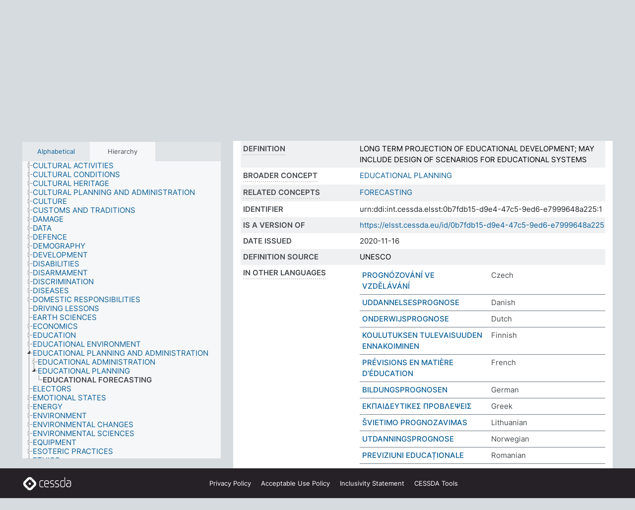

--- FILE ---
content_type: text/html; charset=UTF-8
request_url: https://thesauri.cessda.eu/elsst-1/en/page/0b7fdb15-d9e4-47c5-9ed6-e7999648a225?clang=en&anylang=on
body_size: 8942
content:
<!DOCTYPE html>
<html dir="ltr" lang="en" prefix="og: https://ogp.me/ns#">
<head>
<base href="https://thesauri.cessda.eu/">
<link rel="shortcut icon" href="favicon.ico">
<meta http-equiv="X-UA-Compatible" content="IE=Edge">
<meta http-equiv="Content-Type" content="text/html; charset=UTF-8">
<meta name="viewport" content="width=device-width, initial-scale=1.0">
<meta name="format-detection" content="telephone=no">
<meta name="generator" content="Skosmos 2.18">
<meta name="title" content="EDUCATIONAL FORECASTING - ELSST Version 1 - Skosmos">
<meta property="og:title" content="EDUCATIONAL FORECASTING - ELSST Version 1 - Skosmos">
<meta name="description" content="Concept EDUCATIONAL FORECASTING in vocabulary ELSST Thesaurus (Version 1 - 2020)">
<meta property="og:description" content="Concept EDUCATIONAL FORECASTING in vocabulary ELSST Thesaurus (Version 1 - 2020)">
<link rel="canonical" href="https://thesauri.cessda.eu/elsst-1/en/page/0b7fdb15-d9e4-47c5-9ed6-e7999648a225">
<meta property="og:url" content="https://thesauri.cessda.eu/elsst-1/en/page/0b7fdb15-d9e4-47c5-9ed6-e7999648a225">
<meta property="og:type" content="website">
<meta property="og:site_name" content="Skosmos">
<link href="vendor/twbs/bootstrap/dist/css/bootstrap.min.css" media="screen, print" rel="stylesheet" type="text/css">
<link href="vendor/vakata/jstree/dist/themes/default/style.min.css" media="screen, print" rel="stylesheet" type="text/css">
<link href="vendor/davidstutz/bootstrap-multiselect/dist/css/bootstrap-multiselect.min.css" media="screen, print" rel="stylesheet" type="text/css">
<!-- <link href="resource/css/fira.css" media="screen, print" rel="stylesheet" type="text/css"> -->
<link href="resource/fontawesome/css/fontawesome.css" media="screen, print" rel="stylesheet" type="text/css">
<link href="resource/fontawesome/css/regular.css" media="screen, print" rel="stylesheet" type="text/css">
<link href="resource/fontawesome/css/solid.css" media="screen, print" rel="stylesheet" type="text/css">
<link href="resource/css/styles.css" media="screen, print" rel="stylesheet" type="text/css">

<title>EDUCATIONAL FORECASTING - ELSST Version 1 - Skosmos</title>
</head>
<body class="vocab-elsst-1">
  <noscript>
    <strong>We're sorry but Skosmos doesn't work properly without JavaScript enabled. Please enable it to continue.</strong>
  </noscript>
  <a id="skiptocontent" href="elsst-1/en/page/0b7fdb15-d9e4-47c5-9ed6-e7999648a225?clang=en&amp;anylang=on#maincontent">Skip to main content</a>
  <div class="topbar-container topbar-white">
    <div class="topbar topbar-white">
      <div id="topbar-service-helper">
  <a         class="service-en"  href="en/?anylang=on">
    <svg xmlns="http://www.w3.org/2000/svg" xml:space="preserve" id="home" x="0" y="0"
      style="enable-background:new 0 0 291 291" version="1.1" viewBox="0 0 291 291">
      <style>
        .st1 {
          fill-rule: evenodd;
          clip-rule: evenodd;
          fill: #fff
        }
      </style>
      <path
        d="m102.7 272.7-85.2-85.2c-23.3-23.3-23.3-61.5 0-84.9l85.2-85.2c23.3-23.3 61.5-23.3 84.9 0l85.2 85.2c23.3 23.3 23.3 61.5 0 84.9l-85.2 85.2c-23.4 23.3-61.6 23.3-84.9 0"
        style="fill:#0e78be" />
      <path
        d="M136.3 82.7c-30.6 0-55.5 24.8-55.5 55.5 0 30.6 24.8 55.5 55.5 55.5 30.6 0 55.5-24.9 55.5-55.5s-24.9-55.5-55.5-55.5zm0 8c26.2 0 47.5 21.3 47.5 47.5s-21.3 47.5-47.5 47.5-47.5-21.3-47.5-47.5 21.3-47.5 47.5-47.5z"
        class="st1" />
      <path
        d="M167.6 118.6c-25.3 0-45.8 20.5-45.8 45.8s20.5 45.8 45.8 45.8c25.3 0 45.8-20.5 45.8-45.8s-20.6-45.8-45.8-45.8zm0 8c20.9 0 37.8 16.9 37.8 37.8s-16.9 37.8-37.8 37.8-37.8-16.9-37.8-37.8 16.9-37.8 37.8-37.8z"
        class="st1" />
    </svg>
    <h1 id="hometitle">ELSST</h1>
  </a>
</div>
<div id="topbar-language-navigation">
    <div id="navigation">

    <a href="https://elsst.cessda.eu/" class="navigation-font">Documentation</a>


    <a href="en/about?anylang=on"
      id="navi2" class="navigation-font">
     About
    </a>
    <a href="elsst-1/en/feedback?anylang=on"
      id="navi3" class="navigation-font">
      Feedback
    </a>
    <a href="#"  id="navi4" class="navigation-font" data-bs-toggle="modal" title="Help" data-bs-target="#helpModal">
      Help
      </a>
      <div class="modal fade" id="helpModal" tabindex="-1" aria-labelledby="helpModalLabel" aria-hidden="true">
        <div class="modal-dialog">
          <div class="modal-content">
            <div class="modal-header">
              <h5 class="modal-title" id="helpModalLabel">Help</h5>
              <button type="button" class="btn-close" data-bs-dismiss="modal" aria-label="Close"></button>
            </div>
            <div class="modal-body">
              Hover your cursor over the text with a dotted underline to see instructions about the property.<br><br>For truncation search, please use the symbol * as in *animal or *patent*. For ends of search words, the search will be truncated automatically, even if the truncation symbol is not entered manually: thus, cat will yield the same results as cat*
            </div>
            <div class="modal-footer">
              <button type="button" class="btn btn-secondary" data-bs-dismiss="modal">Close</button>
      
            </div>
          </div>
        </div>
      </div>

  </div>
</div>

<!-- top-bar ENDS HERE -->
    </div>
  </div>
    <div class="headerbar">
    <div class="header-row"><div class="headerbar-coloured"></div><div class="header-left">
  <h1><a href="elsst-1/en/">ELSST Thesaurus (Version 1 - 2020)</a></h1>
</div>
<div class="header-float">
      <h2 class="sr-only">Search from vocabulary</h2>
    <div class="search-vocab-text"><p>Content language</p></div>
    <form class="navbar-form" role="search" name="text-search" action="elsst-1/en/search">
    <input style="display: none" name="clang" value="en" id="lang-input">
    <div class="input-group">
      <div class="input-group-btn">
        <label class="sr-only" for="lang-dropdown-toggle">Content and search language</label>
        <button type="button" class="btn btn-default dropdown-toggle" data-bs-toggle="dropdown" aria-expanded="false" id="lang-dropdown-toggle">English<span class="caret"></span></button>
        <ul class="dropdown-menu" aria-labelledby="lang-dropdown-toggle">
                            <li><a class="dropdown-item" href="elsst-1/en/page/0b7fdb15-d9e4-47c5-9ed6-e7999648a225?clang=cs" class="lang-button" hreflang="cs">Czech</a></li>
                    <li><a class="dropdown-item" href="elsst-1/en/page/0b7fdb15-d9e4-47c5-9ed6-e7999648a225?clang=da" class="lang-button" hreflang="da">Danish</a></li>
                    <li><a class="dropdown-item" href="elsst-1/en/page/0b7fdb15-d9e4-47c5-9ed6-e7999648a225?clang=nl" class="lang-button" hreflang="nl">Dutch</a></li>
                    <li><a class="dropdown-item" href="elsst-1/en/page/0b7fdb15-d9e4-47c5-9ed6-e7999648a225" class="lang-button" hreflang="en">English</a></li>
                    <li><a class="dropdown-item" href="elsst-1/en/page/0b7fdb15-d9e4-47c5-9ed6-e7999648a225?clang=fi" class="lang-button" hreflang="fi">Finnish</a></li>
                    <li><a class="dropdown-item" href="elsst-1/en/page/0b7fdb15-d9e4-47c5-9ed6-e7999648a225?clang=fr" class="lang-button" hreflang="fr">French</a></li>
                    <li><a class="dropdown-item" href="elsst-1/en/page/0b7fdb15-d9e4-47c5-9ed6-e7999648a225?clang=de" class="lang-button" hreflang="de">German</a></li>
                    <li><a class="dropdown-item" href="elsst-1/en/page/0b7fdb15-d9e4-47c5-9ed6-e7999648a225?clang=el" class="lang-button" hreflang="el">Greek</a></li>
                    <li><a class="dropdown-item" href="elsst-1/en/page/0b7fdb15-d9e4-47c5-9ed6-e7999648a225?clang=hu" class="lang-button" hreflang="hu">Hungarian</a></li>
                    <li><a class="dropdown-item" href="elsst-1/en/page/0b7fdb15-d9e4-47c5-9ed6-e7999648a225?clang=is" class="lang-button" hreflang="is">Icelandic</a></li>
                    <li><a class="dropdown-item" href="elsst-1/en/page/0b7fdb15-d9e4-47c5-9ed6-e7999648a225?clang=lt" class="lang-button" hreflang="lt">Lithuanian</a></li>
                    <li><a class="dropdown-item" href="elsst-1/en/page/0b7fdb15-d9e4-47c5-9ed6-e7999648a225?clang=no" class="lang-button" hreflang="no">Norwegian</a></li>
                    <li><a class="dropdown-item" href="elsst-1/en/page/0b7fdb15-d9e4-47c5-9ed6-e7999648a225?clang=ro" class="lang-button" hreflang="ro">Romanian</a></li>
                    <li><a class="dropdown-item" href="elsst-1/en/page/0b7fdb15-d9e4-47c5-9ed6-e7999648a225?clang=sl" class="lang-button" hreflang="sl">Slovenian</a></li>
                    <li><a class="dropdown-item" href="elsst-1/en/page/0b7fdb15-d9e4-47c5-9ed6-e7999648a225?clang=es" class="lang-button" hreflang="es">Spanish</a></li>
                    <li><a class="dropdown-item" href="elsst-1/en/page/0b7fdb15-d9e4-47c5-9ed6-e7999648a225?clang=sv" class="lang-button" hreflang="sv">Swedish</a></li>
                            <li>
            <a class="dropdown-item" href="elsst-1/en/page/0b7fdb15-d9e4-47c5-9ed6-e7999648a225?clang=en&amp;anylang=on"
              class="lang-button" id="lang-button-all">Any language</a>
            <input name="anylang" type="checkbox" checked>
          </li>
        </ul>
      </div><!-- /btn-group -->
      <label class="sr-only" for="search-field">Enter search term</label>
      <input id="search-field" type="text" class="form-control" name="q" value="">
      <div class="input-group-btn">
        <label class="sr-only" for="search-all-button">Submit search</label>
        <button id="search-all-button" type="submit" class="btn btn-primary">Search</button>
      </div>
    </div>
      </form>
</div>
</div>  </div>
    <div class="main-container">
        <div id="sidebar">
          <div class="sidebar-buttons">
                <h2 class="sr-only">Sidebar listing: list and traverse vocabulary contents by a criterion</h2>
        <ul class="nav nav-tabs">
                                      <h3 class="sr-only">List vocabulary concepts alphabetically</h3>
                    <li id="alpha" class="nav-item"><a class="nav-link" href="elsst-1/en/index">Alphabetical</a></li>
                                                  <h3 class="sr-only">List vocabulary concepts hierarchically</h3>
                    <li id="hierarchy" class="nav-item">
            <a class="nav-link active" href="#" id="hier-trigger"
                        >Hierarchy            </a>
          </li>
                                                </ul>
      </div>
      
            <h4 class="sr-only">Listing vocabulary concepts alphabetically</h4>
            <div class="sidebar-grey  concept-hierarchy">
        <div id="alphabetical-menu">
                  </div>
              </div>
        </div>
    
            <main id="maincontent" tabindex="-1">
            <div class="content">
        <div id="content-top"></div>
                     <h2 class="sr-only">Concept information</h2>
            <div class="concept-info">
      <div class="concept-main">
              <div class="row">
                                      <div class="crumb-path">
                        <a class="propertyvalue bread-crumb" href="elsst-1/en/page/c585f432-c08a-499d-a38e-9f00bb5bec93">EDUCATIONAL PLANNING AND ADMINISTRATION</a><span class="bread-crumb"> > </span>
                                                <a class="propertyvalue bread-crumb" href="elsst-1/en/page/13905b8e-8430-4514-b130-b339f2b9cad4">EDUCATIONAL PLANNING</a><span class="bread-crumb"> > </span>
                                                <span class="bread-crumb propertylabel-pink">EDUCATIONAL FORECASTING</span>
                                                </div>
                          </div>
            <div class="row property prop-preflabel"><div class="property-label property-label-pref"><h3 class="versal">
                                      Preferred term
                      </h3></div><div class="property-value-column"><span class="prefLabel conceptlabel" id="pref-label">EDUCATIONAL FORECASTING</span>
                        &nbsp;
        <button type="button" data-bs-toggle="tooltip" data-bs-placement="button" title="Copy to clipboard" class="btn btn-default btn-xs copy-clipboard" for="#pref-label"><span class="fa-regular fa-copy"></span></button></div><div class="col-md-12"><div class="preflabel-spacer"></div></div></div>
                       <div class="row property prop-skos_definition">
          <div class="property-label">
            <h3 class="versal               property-click skosmos-tooltip-wrapper skosmos-tooltip t-top" data-title="A complete explanation of the intended meaning of a concept
              ">
                              Definition
                          </h3>
          </div>
          <div class="property-value-column"><div class="property-value-wrapper">
                <ul>
                     <li>
                                                                 <span>LONG TERM PROJECTION OF EDUCATIONAL DEVELOPMENT; MAY INCLUDE DESIGN OF SCENARIOS FOR EDUCATIONAL SYSTEMS</span>
                                      </li>
                </ul>
                </div></div></div>
                               <div class="row property prop-skos_broader">
          <div class="property-label">
            <h3 class="versal               property-click skosmos-tooltip-wrapper skosmos-tooltip t-top" data-title="Broader concept
              ">
                              Broader concept
                          </h3>
          </div>
          <div class="property-value-column"><div class="property-value-wrapper">
                <ul>
                     <li>
                                                                               <a href="elsst-1/en/page/13905b8e-8430-4514-b130-b339f2b9cad4"> EDUCATIONAL PLANNING</a>
                                                                                                      </li>
                </ul>
                </div></div></div>
                               <div class="row property prop-skos_related">
          <div class="property-label">
            <h3 class="versal               property-click skosmos-tooltip-wrapper skosmos-tooltip t-top" data-title="Concepts related to this concept.
              ">
                              Related concepts
                          </h3>
          </div>
          <div class="property-value-column"><div class="property-value-wrapper">
                <ul>
                     <li>
                                                                               <a href="elsst-1/en/page/54f3745c-4f14-4293-9189-b0b24da5619a"> FORECASTING</a>
                                                                                                      </li>
                </ul>
                </div></div></div>
                               <div class="row property prop-dc_identifier">
          <div class="property-label">
            <h3 class="versal              ">
                              Identifier
                          </h3>
          </div>
          <div class="property-value-column"><div class="property-value-wrapper">
                <ul>
                     <li>
                                                                 <span>urn:ddi:int.cessda.elsst:0b7fdb15-d9e4-47c5-9ed6-e7999648a225:1</span>
                                      </li>
                </ul>
                </div></div></div>
                               <div class="row property prop-dc_isVersionOf">
          <div class="property-label">
            <h3 class="versal              ">
                              Is a version of
                          </h3>
          </div>
          <div class="property-value-column"><div class="property-value-wrapper">
                <ul>
                     <li>
                                                           <a href="https://elsst.cessda.eu/id/0b7fdb15-d9e4-47c5-9ed6-e7999648a225">https://elsst.cessda.eu/id/0b7fdb15-d9e4-47c5-9ed6-e7999648a225</a>                                                                                      </li>
                </ul>
                </div></div></div>
                               <div class="row property prop-dc_issued">
          <div class="property-label">
            <h3 class="versal              ">
                              Date issued
                          </h3>
          </div>
          <div class="property-value-column"><div class="property-value-wrapper">
                <ul>
                     <li>
                                                                 <span>2020-11-16</span>
                                      </li>
                </ul>
                </div></div></div>
                               <div class="row property prop-http___rdf-vocabulary_ddialliance_org_xkos_additionalContentNote">
          <div class="property-label">
            <h3 class="versal              ">
                              DEFINITION SOURCE
                          </h3>
          </div>
          <div class="property-value-column"><div class="property-value-wrapper">
                <ul>
                     <li>
                                                                 <span>UNESCO</span>
                                      </li>
                </ul>
                </div></div></div>
                                <div class="row property prop-other-languages">
        <div class="property-label"><h3 class="versal property-click skosmos-tooltip-wrapper skosmos-tooltip t-top" data-title="Terms for the concept in other languages." >In other languages</h3></div>
        <div class="property-value-column">
          <div class="property-value-wrapper">
            <ul>
                                          <li class="row other-languages first-of-language">
                <div class="col-6 versal versal-pref">
                                                      <a href='elsst-1/en/page/0b7fdb15-d9e4-47c5-9ed6-e7999648a225?clang=cs' hreflang='cs'>PROGNÓZOVÁNÍ VE VZDĚLÁVÁNÍ</a>
                                  </div>
                <div class="col-6 versal"><p>Czech</p></div>
              </li>
                                                        <li class="row other-languages first-of-language">
                <div class="col-6 versal versal-pref">
                                                      <a href='elsst-1/en/page/0b7fdb15-d9e4-47c5-9ed6-e7999648a225?clang=da' hreflang='da'>UDDANNELSESPROGNOSE</a>
                                  </div>
                <div class="col-6 versal"><p>Danish</p></div>
              </li>
                                                        <li class="row other-languages first-of-language">
                <div class="col-6 versal versal-pref">
                                                      <a href='elsst-1/en/page/0b7fdb15-d9e4-47c5-9ed6-e7999648a225?clang=nl' hreflang='nl'>ONDERWIJSPROGNOSE</a>
                                  </div>
                <div class="col-6 versal"><p>Dutch</p></div>
              </li>
                                                        <li class="row other-languages first-of-language">
                <div class="col-6 versal versal-pref">
                                                      <a href='elsst-1/en/page/0b7fdb15-d9e4-47c5-9ed6-e7999648a225?clang=fi' hreflang='fi'>KOULUTUKSEN TULEVAISUUDEN ENNAKOIMINEN</a>
                                  </div>
                <div class="col-6 versal"><p>Finnish</p></div>
              </li>
                                                        <li class="row other-languages first-of-language">
                <div class="col-6 versal versal-pref">
                                                      <a href='elsst-1/en/page/0b7fdb15-d9e4-47c5-9ed6-e7999648a225?clang=fr' hreflang='fr'>PRÉVISIONS EN MATIÈRE D’ÉDUCATION</a>
                                  </div>
                <div class="col-6 versal"><p>French</p></div>
              </li>
                                                        <li class="row other-languages first-of-language">
                <div class="col-6 versal versal-pref">
                                                      <a href='elsst-1/en/page/0b7fdb15-d9e4-47c5-9ed6-e7999648a225?clang=de' hreflang='de'>BILDUNGSPROGNOSEN</a>
                                  </div>
                <div class="col-6 versal"><p>German</p></div>
              </li>
                                                        <li class="row other-languages first-of-language">
                <div class="col-6 versal versal-pref">
                                                      <a href='elsst-1/en/page/0b7fdb15-d9e4-47c5-9ed6-e7999648a225?clang=el' hreflang='el'>ΕΚΠΑΙΔΕΥΤΙΚΕΣ ΠΡΟΒΛΕΨΕΙΣ</a>
                                  </div>
                <div class="col-6 versal"><p>Greek</p></div>
              </li>
                                                        <li class="row other-languages first-of-language">
                <div class="col-6 versal versal-pref">
                                                      <a href='elsst-1/en/page/0b7fdb15-d9e4-47c5-9ed6-e7999648a225?clang=lt' hreflang='lt'>ŠVIETIMO PROGNOZAVIMAS</a>
                                  </div>
                <div class="col-6 versal"><p>Lithuanian</p></div>
              </li>
                                                        <li class="row other-languages first-of-language">
                <div class="col-6 versal versal-pref">
                                                      <a href='elsst-1/en/page/0b7fdb15-d9e4-47c5-9ed6-e7999648a225?clang=no' hreflang='no'>UTDANNINGSPROGNOSE</a>
                                  </div>
                <div class="col-6 versal"><p>Norwegian</p></div>
              </li>
                                                        <li class="row other-languages first-of-language">
                <div class="col-6 versal versal-pref">
                                                      <a href='elsst-1/en/page/0b7fdb15-d9e4-47c5-9ed6-e7999648a225?clang=ro' hreflang='ro'>PREVIZIUNI EDUCAȚIONALE</a>
                                  </div>
                <div class="col-6 versal"><p>Romanian</p></div>
              </li>
                                                        <li class="row other-languages first-of-language">
                <div class="col-6 versal versal-pref">
                                                      <a href='elsst-1/en/page/0b7fdb15-d9e4-47c5-9ed6-e7999648a225?clang=sl' hreflang='sl'>NAPOVEDOVANJE NA PODROČJU IZOBRAŽEVANJA</a>
                                  </div>
                <div class="col-6 versal"><p>Slovenian</p></div>
              </li>
                                                        <li class="row other-languages first-of-language">
                <div class="col-6 versal versal-pref">
                                                      <a href='elsst-1/en/page/0b7fdb15-d9e4-47c5-9ed6-e7999648a225?clang=es' hreflang='es'>PROSPECCION EDUCATIVA</a>
                                  </div>
                <div class="col-6 versal"><p>Spanish</p></div>
              </li>
                                                        <li class="row other-languages first-of-language">
                <div class="col-6 versal versal-pref">
                                                      <a href='elsst-1/en/page/0b7fdb15-d9e4-47c5-9ed6-e7999648a225?clang=sv' hreflang='sv'>UTBILDNINGSPROGNOS</a>
                                  </div>
                <div class="col-6 versal"><p>Swedish</p></div>
              </li>
                                        </ul>
          </div>
        </div>
      </div>
              <div class="row property prop-uri">
            <div class="property-label"><h3 class="versal">URI</h3></div>
            <div class="property-value-column">
                <div class="property-value-wrapper">
                    <span class="versal uri-input-box" id="uri-input-box">https://elsst.cessda.eu/id/1/0b7fdb15-d9e4-47c5-9ed6-e7999648a225</span>
                    <button type="button" data-bs-toggle="tooltip" data-bs-placement="button" title="Copy to clipboard" class="btn btn-default btn-xs copy-clipboard" for="#uri-input-box">
                      <span class="fa-regular fa-copy"></span>
                    </button>
                </div>
            </div>
        </div>
        <div class="row">
            <div class="property-label"><h3 class="versal">Download this concept:</h3></div>
            <div class="property-value-column">
<span class="versal concept-download-links"><a href="rest/v1/elsst-1/data?uri=https%3A%2F%2Felsst.cessda.eu%2Fid%2F1%2F0b7fdb15-d9e4-47c5-9ed6-e7999648a225&amp;format=application/rdf%2Bxml">RDF/XML</a>
          <a href="rest/v1/elsst-1/data?uri=https%3A%2F%2Felsst.cessda.eu%2Fid%2F1%2F0b7fdb15-d9e4-47c5-9ed6-e7999648a225&amp;format=text/turtle">
            TURTLE</a>
          <a href="rest/v1/elsst-1/data?uri=https%3A%2F%2Felsst.cessda.eu%2Fid%2F1%2F0b7fdb15-d9e4-47c5-9ed6-e7999648a225&amp;format=application/ld%2Bjson">JSON-LD</a>
        </span>            </div>
        </div>
      </div>
      <!-- appendix / concept mapping properties -->
      <div
          class="concept-appendix hidden"
          data-concept-uri="https://elsst.cessda.eu/id/1/0b7fdb15-d9e4-47c5-9ed6-e7999648a225"
          data-concept-type="skos:Concept"
          >
      </div>
    </div>
    
  

<template id="property-mappings-template">
    {{#each properties}}
    <div class="row{{#ifDeprecated concept.type 'skosext:DeprecatedConcept'}} deprecated{{/ifDeprecated}} property prop-{{ id }}">
        <div class="property-label"><h3 class="versal{{#ifNotInDescription type description}} property-click skosmos-tooltip-wrapper skosmos-tooltip t-top" data-title="{{ description }}{{/ifNotInDescription}}">{{label}}</h3></div>
        <div class="property-value-column">
            {{#each values }} {{! loop through ConceptPropertyValue objects }}
            {{#if prefLabel }}
            <div class="row">
                <div class="col-5">
                    <a class="versal" href="{{hrefLink}}">{{#if notation }}<span class="versal">{{ notation }} </span>{{/if}}{{ prefLabel }}</a>
                    {{#ifDifferentLabelLang lang }}<span class="propertyvalue"> ({{ lang }})</span>{{/ifDifferentLabelLang}}
                </div>
                {{#if vocabName }}
                    <span class="appendix-vocab-label col-7">{{ vocabName }}</span>
                {{/if}}
            </div>
            {{/if}}
            {{/each}}
        </div>
    </div>
    {{/each}}
</template>

        <div id="content-bottom"></div>
      </div>
    </main>
            <footer class="site-footer">
	<div class="bottombar main-container d-flex">
		<div id="bottomlogo">
			<a href="https://www.cessda.eu" target="_blank">
			<svg id="footerlogo" xmlns="http://www.w3.org/2000/svg" viewBox="0 0 189 56">
				<style>.ssst0 { fill: #fff }</style>
				<path class="ssst0" d="M79.29 41.35h-7.05c-3.99 0-7.24-3.24-7.24-7.23V22.34c0-3.99 3.25-7.23 7.24-7.23l7.05-.03h.01c.74 0 1.34.6 1.35 1.34 0 .74-.6 1.35-1.34 1.35l-7.05.03c-2.51 0-4.55 2.03-4.55 4.53v11.78c0 2.5 2.04 4.54 4.55 4.54h7.05c.74 0 1.35.6 1.35 1.35-.03.74-.63 1.35-1.37 1.35M99.17 41.37H90.8c-3.99 0-7.24-3.25-7.24-7.24V22.34c0-3.99 3.25-7.24 7.24-7.24h3.37c3.99 0 7.24 3.25 7.24 7.24v6.55h-12.6a1.35 1.35 0 0 1 0-2.7h9.9v-3.85c0-2.51-2.04-4.54-4.55-4.54H90.8c-2.51 0-4.54 2.04-4.54 4.54v11.79c0 2.51 2.04 4.54 4.54 4.54h8.37c.74 0 1.35.6 1.35 1.35-.01.75-.61 1.35-1.35 1.35M178.26 41.23h-4.17c-2 0-3.86-.98-5.23-2.76-1.29-1.68-2.01-3.9-2.01-6.26 0-4.78 2.98-8.11 7.24-8.11h5.93a1.35 1.35 0 0 1 0 2.7h-5.93c-2.72 0-4.55 2.18-4.55 5.42 0 3.49 2.04 6.33 4.55 6.33h4.17c2.51 0 4.55-2.04 4.55-4.54V22.2c0-2.5-2.04-4.54-4.55-4.54h-7.77a1.35 1.35 0 0 1 0-2.7h7.77c3.99 0 7.24 3.25 7.24 7.24V34c0 3.99-3.25 7.23-7.24 7.23M155.9 41.37h-4.26c-3.99 0-7.24-3.25-7.24-7.24v-11.8c0-3.99 3.25-7.24 7.24-7.24h6.04a1.35 1.35 0 0 1 0 2.7h-6.04c-2.51 0-4.55 2.04-4.55 4.54v11.8c0 2.51 2.04 4.54 4.55 4.54h4.26c2.51 0 4.55-2.04 4.55-4.54V4.66a1.35 1.35 0 0 1 2.7 0v29.47c-.01 3.99-3.26 7.24-7.25 7.24M114.66 41.37h-7.72a1.35 1.35 0 0 1 0-2.7h7.72c2.41 0 4.38-1.96 4.38-4.37 0-2.07-1.47-3.87-3.5-4.29l-3.77-.78c-.6-.11-1.46-.36-1.72-.46-2.72-1.04-4.55-3.69-4.55-6.6 0-3.9 3.17-7.07 7.07-7.07h5.83a1.35 1.35 0 0 1 0 2.7h-5.83c-2.41 0-4.38 1.96-4.38 4.37 0 1.8 1.13 3.44 2.81 4.09.13.05.81.25 1.25.33l.04.01 3.79.79c3.27.67 5.65 3.58 5.65 6.92 0 3.89-3.17 7.06-7.07 7.06M133.51 41.37h-7.72a1.35 1.35 0 0 1 0-2.7h7.72c2.41 0 4.38-1.96 4.38-4.37 0-2.07-1.47-3.87-3.5-4.29l-3.77-.78c-.6-.11-1.45-.36-1.72-.46-2.72-1.04-4.55-3.69-4.55-6.6 0-3.9 3.17-7.07 7.07-7.07h5.83a1.35 1.35 0 0 1 0 2.7h-5.83c-2.41 0-4.38 1.96-4.38 4.37 0 1.8 1.13 3.44 2.81 4.09.13.05.81.25 1.25.33l.04.01 3.79.79c3.27.67 5.65 3.58 5.65 6.92 0 3.89-3.17 7.06-7.07 7.06M32.49 27.99c0 2.29-1.85 4.14-4.14 4.14-2.29 0-4.14-1.85-4.14-4.14 0-2.29 1.85-4.14 4.14-4.14 2.28 0 4.14 1.85 4.14 4.14"></path>
				<path class="ssst0" d="M35.62 11.38c.91-.9 2.12-1.4 3.41-1.4.61 0 1.2.12 1.75.33L37.26 6.8c-2.02-2.01-4.56-3.28-7.37-3.65-.58-.08-1.16-.11-1.73-.11-3.44 0-6.67 1.34-9.09 3.76L7.14 18.73c-.3.3-.59.62-.86.95-1.89 2.29-2.91 5.15-2.91 8.16 0 3.44 1.34 6.67 3.77 9.1l2.88 2.88.61.61v-.01l3.4 3.4c.45.45.98.77 1.55.99l.04.04c.06.02.13.03.19.05.06.02.11.03.17.05.19.05.39.1.59.13h.05c.18.02.35.05.53.05 1.18 0 2.29-.46 3.12-1.28l.01-.01c.01-.01.02-.01.02-.02.84-.84 1.3-1.95 1.3-3.13s-.46-2.3-1.3-3.13l-3.85-3.85-3.03-3.05a3.995 3.995 0 0 1-1.18-2.84c0-.83.25-1.62.72-2.29.13-.18.27-.36.43-.53l5.88-5.88 6.06-6.07c.75-.75 1.76-1.17 2.83-1.17s2.08.42 2.84 1.17l3.53 3.52c-.22-.56-.34-1.16-.33-1.78-.01-1.28.5-2.49 1.42-3.41"></path>
				<path class="ssst0" d="M49.29 18.87l-6.94-6.99a4.404 4.404 0 0 0-3.11-1.27c-1.18 0-2.29.46-3.12 1.28-.84.83-1.31 1.95-1.31 3.13-.01 1.18.45 2.3 1.29 3.14l6.92 6.97c.76.76 1.18 1.77 1.18 2.84 0 1.07-.41 2.08-1.16 2.83L31.1 42.73c-.75.75-1.76 1.17-2.83 1.17s-2.08-.42-2.84-1.17l-3.49-3.49c.2.54.32 1.12.32 1.71 0 1.29-.5 2.51-1.42 3.43-.91.92-2.13 1.42-3.43 1.42a4.603 4.603 0 0 1-1.82-.36l3.57 3.57c2.02 2.01 4.56 3.28 7.37 3.65.57.08 1.15.11 1.73.11 3.44 0 6.67-1.33 9.09-3.76L49.3 37.06c2.42-2.43 3.76-5.66 3.76-9.1s-1.35-6.67-3.77-9.09"></path>
			</svg></a>
		</div>
		<div id="links">
			<a href="https://www.cessda.eu/Privacy-policy" target="_blank">Privacy<span class="d-none d-sm-inline"> Policy</span></a>
			<a href="https://www.cessda.eu/Acceptable-Use-Policy" target="_blank">Acceptable Use<span class="d-none d-sm-inline"> Policy</span></a>
			<a href="https://elsst.cessda.eu/guide/inclusivity" target="_blank">Inclusivity<span class="d-none d-sm-inline"> Statement</span></a>
			<a href="https://www.cessda.eu/Tools-Services" target="_blank">CESSDA Tools</a>
		</div>
	</div>
	<!-- Matomo -->
	<script>
			var _paq = window._paq = window._paq || [];
/* tracker methods like "setCustomDimension" should be called before "trackPageView" */
_paq.push(["setDoNotTrack", true]);
_paq.push(['trackPageView']);
_paq.push(['enableLinkTracking']);
(function () {
var u = "https://cessda.matomo.cloud/";
_paq.push([
'setTrackerUrl',
u + 'matomo.php'
]);
_paq.push(['setSiteId', '6']);
var d = document,
g = d.createElement('script'),
s = d.getElementsByTagName('script')[0];
g.type = 'text/javascript';
g.async = true;
g.src = '//cdn.matomo.cloud/cessda.matomo.cloud/matomo.js';
s.parentNode.insertBefore(g, s);
})();
		</script>
	<!-- End Matomo Code -->
</footer>
  </div>
  <script>
<!-- translations needed in javascript -->
var noResultsTranslation = "No results";
var loading_text = "Loading more items";
var loading_failed_text = "Error: Loading more items failed!";
var loading_retry_text = "Retry";
var jstree_loading = "Loading ...";
var results_disp = "All %d results displayed";
var all_vocabs  = "from all";
var n_selected = "selected";
var missing_value = "Value is required and can not be empty";
var expand_paths = "show all # paths";
var expand_propvals = "show all # values";
var hiertrans = "Hierarchy";
var depr_trans = "Deprecated concept";
var sr_only_translations = {
  hierarchy_listing: "Hierarchical listing of vocabulary concepts",
  groups_listing: "Hierarchical listing of vocabulary concepts and groupings",
};

<!-- variables passed through to javascript -->
var lang = "en";
var content_lang = "en";
var vocab = "elsst-1";
var uri = "https://elsst.cessda.eu/id/1/0b7fdb15-d9e4-47c5-9ed6-e7999648a225";
var prefLabels = [{"lang": "en","label": "EDUCATIONAL FORECASTING"}];
var uriSpace = "https://elsst.cessda.eu/id/1/";
var showNotation = true;
var sortByNotation = null;
var languageOrder = ["en","cs","da","nl","fi","fr","de","el","hu","is","lt","no","ro","sl","es","sv"];
var vocShortName = "ELSST Version 1";
var explicitLangCodes = false;
var pluginParameters = [];
</script>

<script type="application/ld+json">
{"@context":{"skos":"http://www.w3.org/2004/02/skos/core#","isothes":"http://purl.org/iso25964/skos-thes#","rdfs":"http://www.w3.org/2000/01/rdf-schema#","owl":"http://www.w3.org/2002/07/owl#","dct":"http://purl.org/dc/terms/","dc11":"http://purl.org/dc/elements/1.1/","uri":"@id","type":"@type","lang":"@language","value":"@value","graph":"@graph","label":"rdfs:label","prefLabel":"skos:prefLabel","altLabel":"skos:altLabel","hiddenLabel":"skos:hiddenLabel","broader":"skos:broader","narrower":"skos:narrower","related":"skos:related","inScheme":"skos:inScheme","schema":"http://schema.org/","wd":"http://www.wikidata.org/entity/","wdt":"http://www.wikidata.org/prop/direct/","elsst1":"https://elsst.cessda.eu/id/1/"},"graph":[{"uri":"dct:identifier","label":{"lang":"en","value":"URN"}},{"uri":"dct:isVersionOf","label":{"lang":"en","value":"Is a version of"}},{"uri":"http://rdf-vocabulary.ddialliance.org/xkos#additionalContentNote","label":{"lang":"en","value":"DEFINITION SOURCE"}},{"uri":"https://elsst.cessda.eu/id/1/","type":["skos:ConceptScheme","owl:Ontology"],"prefLabel":[{"lang":"sv","value":"ELSST Thesaurus"},{"lang":"sl","value":"ELSST Thesaurus"},{"lang":"ro","value":"ELSST Thesaurus"},{"lang":"no","value":"ELSST Thesaurus"},{"lang":"nl","value":"ELSST Thesaurus"},{"lang":"lt","value":"ELSST Thesaurus"},{"lang":"fr","value":"ELSST Thesaurus"},{"lang":"fi","value":"ELSST Thesaurus"},{"lang":"es","value":"ELSST Thesaurus"},{"lang":"en","value":"ELSST Thesaurus"},{"lang":"el","value":"ELSST Thesaurus"},{"lang":"de","value":"ELSST Thesaurus"},{"lang":"da","value":"ELSST Thesaurus"},{"lang":"cs","value":"ELSST Thesaurus"}]},{"uri":"elsst1:0b7fdb15-d9e4-47c5-9ed6-e7999648a225","type":"skos:Concept","dct:identifier":[{"lang":"sv","value":"urn:ddi:int.cessda.elsst:0b7fdb15-d9e4-47c5-9ed6-e7999648a225:1"},{"lang":"sl","value":"urn:ddi:int.cessda.elsst:0b7fdb15-d9e4-47c5-9ed6-e7999648a225:1"},{"lang":"ro","value":"urn:ddi:int.cessda.elsst:0b7fdb15-d9e4-47c5-9ed6-e7999648a225:1"},{"lang":"no","value":"urn:ddi:int.cessda.elsst:0b7fdb15-d9e4-47c5-9ed6-e7999648a225:1"},{"lang":"nl","value":"urn:ddi:int.cessda.elsst:0b7fdb15-d9e4-47c5-9ed6-e7999648a225:1"},{"lang":"lt","value":"urn:ddi:int.cessda.elsst:0b7fdb15-d9e4-47c5-9ed6-e7999648a225:1"},{"lang":"fr","value":"urn:ddi:int.cessda.elsst:0b7fdb15-d9e4-47c5-9ed6-e7999648a225:1"},{"lang":"fi","value":"urn:ddi:int.cessda.elsst:0b7fdb15-d9e4-47c5-9ed6-e7999648a225:1"},{"lang":"es","value":"urn:ddi:int.cessda.elsst:0b7fdb15-d9e4-47c5-9ed6-e7999648a225:1"},{"lang":"en","value":"urn:ddi:int.cessda.elsst:0b7fdb15-d9e4-47c5-9ed6-e7999648a225:1"},{"lang":"el","value":"urn:ddi:int.cessda.elsst:0b7fdb15-d9e4-47c5-9ed6-e7999648a225:1"},{"lang":"de","value":"urn:ddi:int.cessda.elsst:0b7fdb15-d9e4-47c5-9ed6-e7999648a225:1"},{"lang":"da","value":"urn:ddi:int.cessda.elsst:0b7fdb15-d9e4-47c5-9ed6-e7999648a225:1"},{"lang":"cs","value":"urn:ddi:int.cessda.elsst:0b7fdb15-d9e4-47c5-9ed6-e7999648a225:1"}],"dct:isVersionOf":{"uri":"https://elsst.cessda.eu/id/0b7fdb15-d9e4-47c5-9ed6-e7999648a225"},"dct:issued":{"lang":"en","value":"2020-11-16"},"http://rdf-vocabulary.ddialliance.org/xkos#additionalContentNote":[{"lang":"no","value":"UNESCO"},{"lang":"en","value":"UNESCO"}],"broader":{"uri":"elsst1:13905b8e-8430-4514-b130-b339f2b9cad4"},"skos:definition":[{"lang":"el","value":"ΜΑΚΡΟΠΡΟΘΕΣΜΗ ΠΡΟΒΛΕΨΗ ΤΗΣ ΕΚΠΑΙΔΕΥΤΙΚΗΣ ΑΝΑΠΤΥΞΗΣ. ΜΠΟΡΕΙ ΝΑ ΠΕΡΙΛΑΜΒΑΝΕΙ ΣΧΕΔΙΑΣΜΟ ΣΕΝΑΡΙΩΝ ΓΙΑ ΕΚΠΑΙΔΕΥΤΙΚΑ ΣΥΣΤΗΜΑΤΑ"},{"lang":"en","value":"LONG TERM PROJECTION OF EDUCATIONAL DEVELOPMENT; MAY INCLUDE DESIGN OF SCENARIOS FOR EDUCATIONAL SYSTEMS"},{"lang":"no","value":"LANGTIDSPLANLEGGING AV UTVIKLING INNEN UTDANNING. KAN INKLUDERE FREMTIDSSCENARIOER FOR UTDANNINGSSYSTEMER"},{"lang":"da","value":"LANGSIGTIG PROJEKTION AF UDDANNELSESUDVIKLING KAN INKLUDERE DESIGN AF SCENARIER FOR UDDANNELSES SYSTEMET"},{"lang":"nl","value":"LANGETERMIJNPROJECTIE VAN DE ONDERWIJSONTWIKKELING; KAN HET ONTWERPEN VAN SCENARIO'S VOOR ONDERWIJSSTELSELS OMVATTEN"},{"lang":"sl","value":"DOLGOROČNA OCENA NAPREDOVANJA NA PODROČJU IZOBRAŽEVANJA; LAHKO VKLJUČUJE OBLIKOVANJE SCENARIJEV ZA IZOBRAŽEVALNE SISTEME"}],"inScheme":{"uri":"https://elsst.cessda.eu/id/1/"},"prefLabel":[{"lang":"de","value":"BILDUNGSPROGNOSEN"},{"lang":"en","value":"EDUCATIONAL FORECASTING"},{"lang":"fi","value":"KOULUTUKSEN TULEVAISUUDEN ENNAKOIMINEN"},{"lang":"sl","value":"NAPOVEDOVANJE NA PODROČJU IZOBRAŽEVANJA"},{"lang":"nl","value":"ONDERWIJSPROGNOSE"},{"lang":"fr","value":"PRÉVISIONS EN MATIÈRE D’ÉDUCATION"},{"lang":"ro","value":"PREVIZIUNI EDUCAȚIONALE"},{"lang":"cs","value":"PROGNÓZOVÁNÍ VE VZDĚLÁVÁNÍ"},{"lang":"es","value":"PROSPECCION EDUCATIVA"},{"lang":"lt","value":"ŠVIETIMO PROGNOZAVIMAS"},{"lang":"da","value":"UDDANNELSESPROGNOSE"},{"lang":"sv","value":"UTBILDNINGSPROGNOS"},{"lang":"no","value":"UTDANNINGSPROGNOSE"},{"lang":"el","value":"ΕΚΠΑΙΔΕΥΤΙΚΕΣ ΠΡΟΒΛΕΨΕΙΣ"}],"related":{"uri":"elsst1:54f3745c-4f14-4293-9189-b0b24da5619a"}},{"uri":"elsst1:13905b8e-8430-4514-b130-b339f2b9cad4","type":"skos:Concept","narrower":{"uri":"elsst1:0b7fdb15-d9e4-47c5-9ed6-e7999648a225"},"prefLabel":[{"lang":"el","value":"ΕΚΠΑΙΔΕΥΤΙΚΟΣ ΠΡΟΓΡΑΜΜΑΤΙΣΜΟΣ"},{"lang":"no","value":"UTDANNINGSPLANLEGGING"},{"lang":"sv","value":"UTBILDNINGSPLANERING"},{"lang":"da","value":"UDDANNELSESTILRETTELÆGGELSE"},{"lang":"lt","value":"ŠVIETIMO PLANAVIMAS"},{"lang":"cs","value":"PLÁNOVÁNÍ VZDĚLÁVÁNÍ"},{"lang":"fr","value":"PLANIFICATION DE L’ÉDUCATION"},{"lang":"ro","value":"PLANIFICARE EDUCAȚIONALĂ"},{"lang":"es","value":"PLANIFICACION EDUCATIVA"},{"lang":"nl","value":"ONDERWIJSPLANNING"},{"lang":"sl","value":"NAČRTOVANJE IZOBRAŽEVANJA"},{"lang":"fi","value":"KOULUTUSSUUNNITTELU"},{"lang":"en","value":"EDUCATIONAL PLANNING"},{"lang":"de","value":"BILDUNGSPLANUNG"}]},{"uri":"elsst1:54f3745c-4f14-4293-9189-b0b24da5619a","type":"skos:Concept","prefLabel":[{"lang":"el","value":"ΠΡΟΓΝΩΣΗ"},{"lang":"de","value":"VORHERSAGEN"},{"lang":"nl","value":"VOORSPELLING"},{"lang":"lt","value":"PROGNOZAVIMAS"},{"lang":"cs","value":"PROGNOSTIKA"},{"lang":"da","value":"PROGNOSE"},{"lang":"sv","value":"PROGNOS"},{"lang":"ro","value":"PREVIZIUNI"},{"lang":"fr","value":"PRÉVISION"},{"lang":"es","value":"PREDICCION"},{"lang":"sl","value":"NAPOVEDOVANJE"},{"lang":"no","value":"FRAMSKRIVING"},{"lang":"en","value":"FORECASTING"},{"lang":"fi","value":"ENNUSTEET"}],"related":{"uri":"elsst1:0b7fdb15-d9e4-47c5-9ed6-e7999648a225"}}]}
</script>
<script src="vendor/components/jquery/jquery.min.js"></script>
<script src="vendor/components/handlebars.js/handlebars.min.js"></script>
<script src="vendor/vakata/jstree/dist/jstree.min.js"></script>
<script src="vendor/twitter/typeahead.js/dist/typeahead.bundle.min.js"></script>
<script src="vendor/davidstutz/bootstrap-multiselect/dist/js/bootstrap-multiselect.min.js"></script>
<script src="vendor/twbs/bootstrap/dist/js/bootstrap.bundle.js"></script>
<script src="vendor/etdsolutions/waypoints/jquery.waypoints.min.js"></script>
<script src="vendor/newerton/jquery-mousewheel/jquery.mousewheel.min.js"></script>
<script src="vendor/pamelafox/lscache/lscache.min.js"></script>
<script src="resource/js/config.js"></script>
<script src="resource/js/hierarchy.js"></script>
<script src="resource/js/groups.js"></script>
<script src="resource/js/scripts.js"></script>
<script src="resource/js/docready.js"></script>

    </body>
</html>
